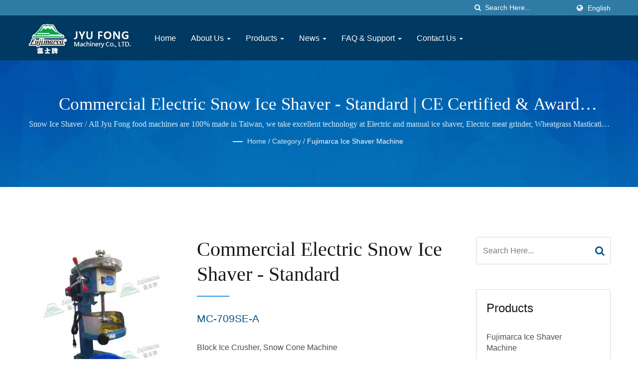

--- FILE ---
content_type: text/html; charset=UTF-8
request_url: https://www.fujimarca.com/en/product/Commercial-Electric-Snow-Ice-Shaver-Standard/MC-709SE-A.html
body_size: 12108
content:
<!DOCTYPE html><html prefix="og: http://ogp.me/ns#" lang="en" dir="ltr"><head><meta http-equiv="Content-Type" content="text/html; charset=utf-8" /><meta name="viewport" content="width=device-width, initial-scale=1.0"><meta http-equiv="X-UA-Compatible" content="IE=edge"><title>Commercial Electric Snow Ice Shaver - Standard - MC-709SE-A | CE Certified &amp; Award Winning Design Fruit Juice Processing Machinery Manufacturer | JYU FONG MACHINERY CO., LTD.</title><meta
name="description" content="Commercial Electric Snow Ice Shaver - Standard manufacturer - Fujimarca. Industrial stainless steel food machines with ergonomic design, CE certified motors, Japanese stainless steel blades and designed brass plates. Fujimarca is a Taiwan high-quality Commercial Electric Snow Ice Shaver - Standard,  Manual Ice Shaver, Electric Ice Shaver, Electric Meat Grinder, Ginger Crushing Machine, Stainless Steel Masticating Juicer, Shaved Ice Machine manufacturer since 1968. Our staffs have rich experience. 70% of them have more than 18 years of experience and perfect cooperation among members. Besides the regular products, we pursue the new elements of machine to fit the market needs. We are specialized in ice shaver, meat grinder, kumquat &amp; lemon crusher, vegetable dicer and stripper, bean grinder and rice grinder. All Jyu Fong food machines are 100% made in Taiwan, we take excellent technology at Electric and manual ice shaver, Electric meat grinder, Wheatgrass Masticating Juicer and so on. We do quality control at every step, so we bring you the best quality." /><meta name="keywords" content="Commercial Electric Snow Ice Shaver - Standard, Manual Ice Shaver, Electric Ice Shaver, Best Electric Meat Grinder, Ginger Crushing Machine, Stainless Steel Masticating Juicer, Fujimarca Shave Ice Machine, Taiwan Food Machinery Manufacturers, Commercial Food Equipment" /><meta name="copyright" content="JYU FONG MACHINERY CO., LTD." /><meta name="author" content="Ready-Market Online Corporation" /><meta name="rating" content="general" /><meta
name="robots" content="index, follow" /><link rel="dns-prefetch" href="https://cdn.ready-market.com.tw"><link rel="canonical" href="https://www.fujimarca.com/en/product/MC-709SE-A.html" /><link rel="alternate" hreflang="en" href="https://www.fujimarca.com/en/product/MC-709SE-A.html" /><link rel="alternate" hreflang="es" href="https://www.fujimarca.com/es/product/MC-709SE-A.html" /><link rel="alternate" hreflang="fr" href="https://www.fujimarca.com/fr/product/MC-709SE-A.html" /><link
rel="alternate" hreflang="de" href="https://www.fujimarca.com/de/product/MC-709SE-A.html" /><link rel="alternate" hreflang="ar" href="https://www.fujimarca.com/ar/product/MC-709SE-A.html" /><link rel="alternate" hreflang="th" href="https://www.fujimarca.com/th/product/MC-709SE-A.html" /><link rel="alternate" hreflang="ja" href="https://www.fujimarca.com/ja/product/MC-709SE-A.html" /><link rel="alternate" hreflang="vi" href="https://www.fujimarca.com/vi/product/MC-709SE-A.html" /><link rel="alternate" hreflang="pt" href="https://www.fujimarca.com/pt/product/MC-709SE-A.html" /><link
rel="alternate" hreflang="it" href="https://www.fujimarca.com/it/product/MC-709SE-A.html" /><link rel="alternate" hreflang="id" href="https://www.fujimarca.com/id/product/MC-709SE-A.html" /><link rel="alternate" hreflang="tr" href="https://www.fujimarca.com/tr/product/MC-709SE-A.html" /><link rel="alternate" hreflang="pl" href="https://www.fujimarca.com/pl/product/MC-709SE-A.html" /><link rel="alternate" hreflang="zh-TW" href="https://www.fujimarca.com/zh-TW/product/MC-709SE-A.html" /><style>.fa-twitter:before {
            content: "𝕏" !important;
            font-size: 1.1em !important;
        }
        @media (max-width: 991px) {
            .single-product-details .elevateZoom-image { min-height: 450px; }
            .About-us-section .About-us-img-section .About-us-img { min-height: 450px; }
        }</style><link
rel="preload" href="https://cdn.ready-market.com.tw/e4168826/Templates/pic/m/MC-709SE-A-01.jpg?v=c1802c1b" as="image" /><link rel="preload" href="https://cdn.ready-market.com.tw/e4168826/Templates/pic/enar-page-banner.jpg?v=491f0832" as="image" /><link rel="preload" href="https://cdn.ready-market.com.tw/e4168826/Templates/pic/logo.png?v=365832bd" as="image" /><link rel="icon" href="/favicon.ico" type="image/x-icon" /><link rel="shortcut icon" href="/favicon.ico" type="image/x-icon" /> <script>var fontawesome = document.createElement('link');
    fontawesome.rel='stylesheet';
    fontawesome.href='https://cdn.ready-market.com.tw/e4168826/readyscript/capps/pc2-p/min/?f=%2Freadyscript%2Fpc2-template%2FLITE-103-TW-JyuFongMachine%2Fcss%2Ffont-awesome%2Fcss%2Ffont-awesome.rmmin.css&v=094f1e0d';
    fontawesome.media='defer';
    fontawesome.addEventListener('load', function() { fontawesome.media=''; }, false);
    var fontawesome_add = document.getElementsByTagName('script')[0]; fontawesome_add.parentNode.insertBefore(fontawesome, fontawesome_add);</script> <!---[if lt IE 8]><div style='text-align:center'><a
href="//www.microsoft.com/windows/internet-explorer/default.aspx?ocid=ie6_countdown_bannercode"><img src="//www.theie6countdown.com/img/upgrade.jpg"border="0"alt=""/></a></div>
<![endif]-->
<!---[if lt IE 9]><link href='//cdn.ready-market.com.tw/fonts/css?family=Open+Sans:400' rel='stylesheet' type='text/css' /><link href='//cdn.ready-market.com.tw/fonts/css?family=Open+Sans:300' rel='stylesheet' type='text/css' /><link href='//cdn.ready-market.com.tw/fonts/css?family=Open+Sans:600' rel='stylesheet' type='text/css' /><link
href='//cdn.ready-market.com.tw/fonts/css?family=Open+Sans:700' rel='stylesheet' type='text/css' /><link href='//cdn.ready-market.com.tw/fonts/css?family=Open+Sans:800' rel='stylesheet' type='text/css' /><link rel="stylesheet" href="css/ie.css" /> <script src="js/html5shiv.js"></script> <![endif]-->
<!---[if gte IE 9]><link rel="stylesheet" href="css/ie.css" />
<![endif]--><LINK
REL="stylesheet" TYPE="text/css" href="/readyscript/capps/pc2-p/min/?f=%2Freadyscript%2Fcapps%2Fpc2-p%2Fjs%2Flite-yt%2Flite-yt-embed.css%2C%2Freadyscript%2Fpc2-template%2FLITE-103-TW-JyuFongMachine%2Fcss%2Fbootstrap.min.css%2C%2Freadyscript%2Fpc2-template%2FLITE-103-TW-JyuFongMachine%2Fcss%2Fbootstrap-select.min.css%2C%2Freadyscript%2Fpc2-template%2FLITE-103-TW-JyuFongMachine%2Fcss%2Fanimate.rmmin.css%2C%2Freadyscript%2Fpc2-template%2FLITE-103-TW-JyuFongMachine%2Fcss%2Fhover.rmmin.css%2C%2Freadyscript%2Fpc2-template%2FLITE-103-TW-JyuFongMachine%2Fcss%2Fjquery-ui.min.css%2C%2Freadyscript%2Fpc2-template%2FLITE-103-TW-JyuFongMachine%2Fcss%2Fstyle.rmmin.css%2C%2Freadyscript%2Fpc2-template%2FLITE-103-TW-JyuFongMachine%2Fcss%2Fresponsive.rmmin.css%2C%2Freadyscript%2Fpc2-template%2FLITE-103-TW-JyuFongMachine%2Fcss%2Frm-editor.rmmin.css%2C%2Freadyscript%2Fpc2-template%2FLITE-103-TW-JyuFongMachine%2Fcss%2Fbootstrap-tabs.rmmin.css%2C%2Freadyscript%2Fpc2-template%2FLITE-103-TW-JyuFongMachine%2Fcss%2Ftab.main-area.rmmin.css%2C%2Freadyscript%2Fpc2-template%2FLITE-103-TW-JyuFongMachine%2Filightbox%2Fsrc%2Fcss%2Filightbox.rmmin.css%2C%2Freadyscript%2Fpc2-template%2FLITE-103-TW-JyuFongMachine%2Fcss%2Fowl.carousel.min.css%2C%2Freadyscript%2Fpc2-template%2FLITE-103-TW-JyuFongMachine%2Fcss%2Fowl.theme.default.min.css&v=21535340" /><style type="text/css">.navbar-fixed-top{z-index:3}.owl-carousel{z-index:0}</style><style>@media (max-width: 991px) {
          .single-product-details .elevateZoom-image { min-height: unset; }
          .About-us-section .About-us-img-section .About-us-img { min-height: unset; }
        }</style> <script type="application/ld+json">{"@context":"http://schema.org","@type":"BreadcrumbList","itemListElement":[{"@type":"ListItem","position":1,"item":{"@type":"WebPage","@id":"/en/index/index.html","name":"Home"}},{"@type":"ListItem","position":2,"item":{"@type":"WebPage","@id":"/en/category/index.html","name":"Category"}},[],{"@type":"ListItem","position":3,"item":{"@type":"WebPage","@id":"/en/category/fujimarca-ice-shaver-machine.html","name":"Fujimarca Ice Shaver Machine"}},{"@type":"ListItem","position":4,"item":{"@type":"WebPage","@id":"/en/product/MC-709SE-A.html","name":"Commercial Electric Snow Ice Shaver - Standard"}}]}</script> <script type="application/ld+json">[{"@context":"http://schema.org","@type":"VideoObject","name":"Shave plain ice block through Fujimarca Electric ice shaver which is smooth and fast.","description":"Shave plain ice block through Fujimarca Electric ice shaver which is smooth and fast.","thumbnailUrl":"https://i.ytimg.com/vi/9mtlfLECa7I/hqdefault.jpg","contentUrl":"https://youtube.com/watch?v=9mtlfLECa7I","embedUrl":"https://youtube.com/watch?v=9mtlfLECa7I","uploadDate":"2024-09-23T18:55:51+08:00"}]</script> <meta property="og:site_name" content="JYU FONG MACHINERY CO., LTD." /><meta property="og:title" content="Commercial Electric Snow Ice Shaver - Standard - MC-709SE-A | CE Certified & Award Winning Design Fruit Juice Processing Machinery Manufacturer | JYU FONG MACHINERY CO., LTD." /><meta
property="og:description" content="Commercial Electric Snow Ice Shaver - Standard manufacturer - Fujimarca. Industrial stainless steel food machines with ergonomic design, CE certified motors, Japanese stainless steel blades and designed brass plates. Fujimarca is a Taiwan high-quality Commercial Electric Snow Ice Shaver - Standard,  Manual Ice Shaver, Electric Ice Shaver, Electric Meat Grinder, Ginger Crushing Machine, Stainless Steel Masticating Juicer, Shaved Ice Machine manufacturer since 1968. Our staffs have rich experience. 70% of them have more than 18 years of experience and perfect cooperation among members. Besides the regular products, we pursue the new elements of machine to fit the market needs. We are specialized in ice shaver, meat grinder, kumquat & lemon crusher, vegetable dicer and stripper, bean grinder and rice grinder. All Jyu Fong food machines are 100% made in Taiwan, we take excellent technology at Electric and manual ice shaver, Electric meat grinder, Wheatgrass Masticating Juicer and so on. We do quality control at every step, so we bring you the best quality." /><meta property="og:url" content="https://www.fujimarca.com/en/product/Commercial-Electric-Snow-Ice-Shaver-Standard/MC-709SE-A.html" /><meta property="og:image" content="https://cdn.ready-market.com.tw/e4168826/Templates/pic/MC-709SE-A-01.jpg?v=bebd1454" /><meta property="og:type" content="website" /><meta property="og:image:width" content="870" /><meta
property="og:image:height" content="930" /> <script async src="https://www.googletagmanager.com/gtag/js?id=G-EXHWQR0X3N"></script> <script>window.dataLayer = window.dataLayer || [];
    function gtag(){dataLayer.push(arguments);}
    gtag('js', new Date());
    gtag('config', 'G-EXHWQR0X3N');
    const urlParams = new URLSearchParams(window.location.search);
    const statusParam = urlParams.get('status');
    if (statusParam === 'inquiry-has-been-sent') {
        gtag('event', 'inquiry_has_been_sent');
    }
    const qParam = urlParams.get('q');
    if (qParam) {
        gtag('event', 'in_site_query', {'page_title': qParam});
    }</script> <script type="text/javascript" src="/readyscript/capps/pc2-p/min/?f=%2Freadyscript%2Fcapps%2Fpc2-p%2Fjs%2Flite-yt%2Flite-yt-embed.js&v=379861b0"></script> <script></script> </head><body><div class="main-page-wrapper" sid="main-area">
<header sid="lite-menu" dir="ltr"><div class="top_col"><div class="container"><ul class="language_box"><li><i class="fa fa-globe" aria-hidden="true"></i></li><li class="language">
<a href="/en/product/MC-709SE-A.html" class="slct">English</a><ul
class="drop"><li><a href="/en/product/MC-709SE-A.html" hreflang="en">English</a></li><li><a href="/es/product/MC-709SE-A.html" hreflang="es">Español</a></li><li><a href="/fr/product/MC-709SE-A.html" hreflang="fr">Français</a></li><li><a href="/de/product/MC-709SE-A.html" hreflang="de">Deutsch</a></li><li><a href="/ar/product/MC-709SE-A.html" hreflang="ar">العربية</a></li><li><a href="/th/product/MC-709SE-A.html" hreflang="th">ไทย</a></li><li><a
href="/ja/product/MC-709SE-A.html" hreflang="ja">日本語</a></li><li><a href="/vi/product/MC-709SE-A.html" hreflang="vi">Việt</a></li><li><a href="/pt/product/MC-709SE-A.html" hreflang="pt">Português</a></li><li><a href="/it/product/MC-709SE-A.html" hreflang="it">Italiano</a></li><li><a href="/id/product/MC-709SE-A.html" hreflang="id">Indonesia</a></li><li><a href="/tr/product/MC-709SE-A.html" hreflang="tr">Türkçe</a></li><li><a href="/pl/product/MC-709SE-A.html" hreflang="pl">Polska</a></li><li><a
href="/zh-TW/product/MC-709SE-A.html" hreflang="zh-TW">中文 (繁體)</a></li></ul></li></ul><form id="form-search" method="get" action="/en/search/index.html" class="search-here top_search">
<input name="q" type="text" onFocus="if(this.value =='Search Here...' ) this.value=''" onBlur="if(this.value=='') this.value='Search Here...'" value="Search Here..." aria-label="Search">
<button aria-label="search"><i class="fa fa-search" aria-hidden="true"></i></button>
<input type="hidden" name="type" value="all" /></form></div></div><div
class="navbar navbar-inverse"><div class="container"><div class="navbar-header">
<button type="button" class="navbar-toggle" data-toggle="collapse" data-target="#example-navbar-collapse" aria-label="Navbar Toggle">
<span class="sr-only"></span>
<span class="icon-bar"></span>
<span class="icon-bar"></span>
<span class="icon-bar"></span>
</button>
<a href="/en/index.html" class="navbar-brand"><img
src="https://cdn.ready-market.com.tw/e4168826/Templates/pic/logo.png?v=365832bd"  alt="JYU FONG MACHINERY CO., LTD. - Jyu Fong Machinery is a professional manufacturer of commercial food machinery, with excellent technology and experienced service for our valued customers."  width="235"  height="60"  />
</a><div
class="rmLogoDesc" id="rmPageDesc"><h1>
Commercial Electric Snow Ice Shaver - Standard - MC-709SE-A | CE Certified & Award Winning Design Fruit Juice Processing Machinery Manufacturer | JYU FONG MACHINERY CO., LTD.</h1><p>
Commercial Electric Snow Ice Shaver - Standard manufacturer - Fujimarca. Industrial stainless steel food machines with ergonomic design, CE certified motors, Japanese stainless steel blades and designed brass plates. Fujimarca is a Taiwan high-quality Commercial Electric Snow Ice Shaver - Standard,  Manual Ice Shaver, Electric Ice Shaver, Electric Meat Grinder, Ginger Crushing Machine, Stainless Steel Masticating Juicer, Shaved Ice Machine manufacturer since 1968. Our staffs have rich experience. 70% of them have more than 18 years of experience and perfect cooperation among members. Besides the regular products, we pursue the new elements of machine to fit the market needs. We are specialized in ice shaver, meat grinder, kumquat & lemon crusher, vegetable dicer and stripper, bean grinder and rice grinder. All Jyu Fong food machines are 100% made in Taiwan, we take excellent technology at Electric and manual ice shaver, Electric meat grinder, Wheatgrass Masticating Juicer and so on. We do quality control at every step, so we bring you the best quality.</p></div></div><div
class="navbar-collapse collapse" id="example-navbar-collapse"><form id="form-search" method="get" action="/en/search/index.html" class="search-here navbar-search">
<input name="q" type="text" onFocus="if(this.value =='Search Here...' ) this.value=''" onBlur="if(this.value=='') this.value='Search Here...'" value="Search Here..." aria-label="Search">
<button aria-label="search"><i class="fa fa-search" aria-hidden="true"></i></button>
<input type="hidden" name="type" value="all" /></form><ul class="nav navbar-nav"><li class="">
<a
href="/en/page/home.html"   data-title="Home">Home
</a></li><li class="dropdown">
<a href="/en/page/about-us.html"   data-title="About Us">About Us <b class="caret"></b>
</a><ul class="dropdown-menu"><li><a href="/en/page/company-profile.html" data-title="About Jyu Fong"  data-title="About Jyu Fong">About Jyu Fong</a></li><li><a href="/en/page/service-process.html" data-title="Service Process"  data-title="Service Process">Service Process</a></li><li><a
href="/en/page/Privacy_Policy_Statement.html" data-title="Privacy Policy"  data-title="Privacy Policy">Privacy Policy</a></li></ul></li><li class="dropdown">
<a href="/en/category/index.html" data-title="Products">Products <b class="caret"></b>
</a><ul class="dropdown-menu dropdown-menu-custom"><li class=""><a href="/en/category/fujimarca-ice-shaver-machine.html"  data-title="Fujimarca Ice Shaver Machine">Fujimarca Ice Shaver Machine</a></li><li class=""><a href="/en/category/meat-grinder_sausage-filler.html"  data-title="Meat Grinder and Sausage Stuffer">Meat Grinder and Sausage Stuffer</a></li><li
class=""><a href="/en/category/commercial-vegetable-cutting-equipment.html"  data-title="Commercial Vegetable Cutting Equipment">Commercial Vegetable Cutting Equipment</a></li><li class=""><a href="/en/category/masticating-juicer_blender.html"  data-title="Masticating Juicer & Industrial Blender">Masticating Juicer & Industrial Blender</a></li><li class=""><a href="/en/category/tea-shop-single-machine.html"  data-title="Tea Shop Single Machine">Tea Shop Single Machine</a></li><li class=""><a
href="/en/category/soybean_rice-grinding-machine.html"  data-title="Soybean Machine and Rice Grinding Machine">Soybean Machine and Rice Grinding Machine</a></li><li class=""><a href="/en/category/food-mixer.html"  data-title="Food Mixer">Food Mixer</a></li><li class=""><a href="/en/category/dough_noodle-machine.html"  data-title="Tabletop Dough & Noodle Machine">Tabletop Dough & Noodle Machine</a></li><li class=""><a href="/en/category/squid-flatten-machine.html"  data-title="Squid Flatten Machine">Squid Flatten Machine</a></li></ul></li><li class="dropdown">
<a
href="/en/news/index.html" data-title="News">News <b class="caret"></b>
</a><ul class="dropdown-menu dropdown-menu-custom"><li class=""><a href="/en/news/Fujimarca_news-202302.html"  data-title="Jyu Fong at Taipei International Food Show 2023">Jyu Fong at Taipei International Food Show 2023</a></li><li class=""><a href="/en/news/Fujimarca_news-202101.html"  data-title="2021 Chinese New Year Holiday Announcement">2021 Chinese New Year Holiday Announcement</a></li><li class=""><a
href="/en/news/Fujimarca_news-201903.html"  data-title="Attend International Show in Thailand">Attend International Show in Thailand</a></li><li class=""><a href="/en/news/Fujimarca_news-201902.html"  data-title="Attend International Show in Philippines">Attend International Show in Philippines</a></li></ul></li><li class="dropdown">
<a href="/en/faq/index.html" data-title="FAQ & Support">FAQ & Support <b class="caret"></b>
</a><ul class="dropdown-menu dropdown-menu-custom"><li class=""><a href="/en/faq/Fujimarca_faq-01.html"  data-title="General Questions">General Questions</a></li><li
class=""><a href="/en/faq/Fujimarca_faq-02.html"  data-title="Ice Shaver FAQ">Ice Shaver FAQ</a></li><li class=""><a href="/en/faq/Fujimarca_faq-03.html"  data-title="Soybean Grinding & Separating Machine FAQ">Soybean Grinding & Separating Machine FAQ</a></li></ul></li><li class="dropdown">
<a href="/en/page/contact-info.html"   data-title="Contact Us">Contact Us <b class="caret"></b>
</a><ul class="dropdown-menu"><li><a
href="/en/page/company-Location.html" data-title="Company Location"  data-title="Company Location">Company Location</a></li></ul></li></ul></div></div></div></header><div class="clearfix"></div><div class="Enar-page-banner" sid="breadcrumb"><div class="Enar-page-banner-opact"><div class="container"><div><div
class="rmBCDesc rmsb-hp" id="rmproductDesc"><h1>
Commercial Electric Snow Ice Shaver - Standard | CE Certified & Award Winning Design Fruit Juice Processing Machinery Manufacturer | JYU FONG MACHINERY CO., LTD.</h1><h2>
Snow Ice Shaver / All Jyu Fong food machines are 100% made in Taiwan, we take excellent technology at Electric and manual ice shaver, Electric meat grinder, Wheatgrass Masticating Juicer and so on. We do quality control at every step, so we bring you the best quality.</h2></div><ul><li><span
class="decoration"></span></li><li><a href="/en/index.html">Home</a></li><li>/</li><li><a href="/en/category/index.html" title="Category">Category</a></li><li>/</li><li><a href="/en/category/fujimarca-ice-shaver-machine.html" title="Fujimarca Ice Shaver Machine">Fujimarca Ice Shaver Machine</a></li></ul></div></div></div></div>
<section class="section-container"><div class="container"><div class="row"><div class="col-lg-9 col-md-8 col-sm-7 col-xs-12 content"><div class="single-product-details"><div
class="image float-left"><div class="elevateZoom-image">
<img id="elevateZoom" src="https://cdn.ready-market.com.tw/e4168826/Templates/pic/m/MC-709SE-A-01.jpg?v=c1802c1b" data-zoom-image="https://cdn.ready-market.com.tw/e4168826/Templates/pic/MC-709SE-A-01.jpg?v=bebd1454" alt="Commercial Electric Snow Ice Shaver - Standard - Snow Ice Shaver">
<a
href="https://cdn.ready-market.com.tw/e4168826/Templates/pic/MC-709SE-A-01.jpg?v=bebd1454" class="elevateZoom-enlarge" title="Commercial Electric Snow Ice Shaver - Standard - Snow Ice Shaver"><i class="fa fa-search-plus"></i></a></div><ul id="elevateZoom-product"><li><a href="#" data-image="https://cdn.ready-market.com.tw/e4168826/Templates/pic/m/MC-709SE-A-01.jpg?v=c1802c1b" data-zoom-image="https://cdn.ready-market.com.tw/e4168826/Templates/pic/MC-709SE-A-01.jpg?v=bebd1454" title="Commercial Electric Snow Ice Shaver - Standard - Snow Ice Shaver"><img
src="https://cdn.ready-market.com.tw/e4168826/Templates/pic/m/MC-709SE-A-01.jpg?v=c1802c1b" alt="Commercial Electric Snow Ice Shaver - Standard - Snow Ice Shaver" title="Commercial Electric Snow Ice Shaver - Standard - Snow Ice Shaver"></a></li><li><a href="#" data-image="https://cdn.ready-market.com.tw/e4168826/Templates/pic/m/MC-709SE-A_milk-snow-ice-demo.jpg?v=2d07e823" data-zoom-image="https://cdn.ready-market.com.tw/e4168826/Templates/pic/MC-709SE-A_milk-snow-ice-demo.jpg?v=23f0f20b" title="Make milk snow ice dessert by Fujimarca Snow Ice machine"><img
src="https://cdn.ready-market.com.tw/e4168826/Templates/pic/m/MC-709SE-A_milk-snow-ice-demo.jpg?v=2d07e823" alt="Make milk snow ice dessert by Fujimarca Snow Ice machine"></a></li><li><a href="#" data-image="https://cdn.ready-market.com.tw/e4168826/Templates/pic/m/MC-709SE-A_strawberry-snow-ice-demo.jpg?v=bc7569e1" data-zoom-image="https://cdn.ready-market.com.tw/e4168826/Templates/pic/MC-709SE-A_strawberry-snow-ice-demo.jpg?v=51e8e4e1" title="Strawberry snow ice in perfect fine layers."><img
src="https://cdn.ready-market.com.tw/e4168826/Templates/pic/m/MC-709SE-A_strawberry-snow-ice-demo.jpg?v=bc7569e1" alt="Strawberry snow ice in perfect fine layers."></a></li></ul></div><div class="info float-left"><h2 title="Commercial Electric Snow Ice Shaver - Standard">Commercial Electric Snow Ice Shaver - Standard</h2><h3 class="dis_con"></h3><div
class="clear-fix"><h4 title="MC-709SE-A">MC-709SE-A</h4></div><p>Block Ice Crusher, Snow Cone Machine</p><p>Shaved ice is very popular in tropical areas and has various types of flavors and ingredients. Fujimarca Commercial Electric snow ice shavers are suitable for round or square block ice of 20 x (H) 17 cm. You can make Hawaiian ice, Taiwanese snow ice through this model. Our blades are made of Japanese special stainless steel, durable and extremely sharp. A blade can shave 800-1000 pieces of ice blocks, which is an economical choice.</p></div><div
class="clearfix"></div><div class="icon"><div class="color-show float-right">
<a href="#INQ" track="track_prdinq_butclick/product::MC-709SE-A" class="tran3s" title="Inquire Now"><i class="fa fa-pencil" aria-hidden="true"></i>Inquire Now</a></div></div><div class="clear-fix"></div><div class="single-product-detail"><p
class="desc_intro">The powerful motor is CE certified. Make you finish a bowl of ice within a minute. (On average, it depends on the size and container you have.) This type is for commercial use, steady and firm. You can take the brass plate down easily for cleaning.<br />
<br
/>
Jyu Fong Machinery is a professional manufacturer of Food Processing Machinery. Our brand name is "FUJIMARCA" that has been lasted for over 50 years.  We have fruitful experience in export, and we are looking for agents worldwide. If you are interested in our project, please contact us.</p><div class="desc_html_01">
<img src="/Templates/pic/IMG-Comparison709SE.jpg" alt="Comparesion of MC-709SE Snow Ice Shaver Series A, B and C type" /></div><h5 >Features</h5><p
class="desc_feature">1. Motor with CE certified, which is safe and low noise.<br />
2. Selected Japanese stainless steel make into durable blades and they are manufactured in Taiwan.<br />
3. Designed brass plate won Taiwan patent. It can be taken down easily for daily maintenance. <br />
4. The design of the blade set makes you adjust the ice flakes more intuitive, prompt and efficient.<br />
5. Food-grade stainless steel nails to catch the ice block.</p><h5 >Specification</h5><ul><li><i
class="fa fa-circle" aria-hidden="true"></i>Color: Blue</li><li><i class="fa fa-circle" aria-hidden="true"></i>Power: 1/4HP</li><li><i class="fa fa-circle" aria-hidden="true"></i>Dimension / Spes: 46 x 33 x 72 cm / 35 kg</li><li><i class="fa fa-circle" aria-hidden="true"></i>Packing Dimension / Spes: 47 x 35 x 80 cm / 37 kg</li><li><i class="fa fa-circle" aria-hidden="true"></i>Standard Pack: Backup Stainless Steel Blade x 1 pic, Plastic Tray x 1 pic, Hexagonal Wrench x 1 pic</li></ul><div
class="desc_html_table"><h5 >Comparison Table</h5><table border="0" cellspacing="0" cellpadding="0" width="100%"><tr><th rowspan="2" width="14%">Model</th><th rowspan="2" width="22%">Product Name</th><th rowspan="2" width="15%">Coating</th><th colspan="3">Roughness Of Ice Flakes</th><th colspan="2">Additional Parts</th><th rowspan="2" width="9%">Catching Place</th></tr><tr><th width="8%">Fine</th><th width="8%">Medium</th><th width="8%">Crunchy</th><th width="8%">Stainless Door</th><th
width="8%">Gear Cover</th></tr><tr><th>MC-709SE-A</th><td>Commercial Electric Snow Ice Shaver - Standard</td><td align="center">General (Blue)</td><td align="center">V</td><td align="center">V</td><td align="center">V</td><td align="center"></td><td align="center"></td><td rowspan="3" align="center">20 cm</td></tr><tr><th>MC-709SE-B</th><td>Commercial Electric Snow Ice Shaver - Premium Paint</td><td align="center">Premium (Silver)</td><td align="center">V</td><td align="center">V</td><td
align="center">V</td><td align="center"></td><td align="center"></td></tr><tr><th>MC-709SE-C</th><td>Commercial Electric Snow Ice Shaver - Dustproof</td><td align="center">Premium (Silver)</td><td align="center">V</td><td align="center">V</td><td align="center">V</td><td align="center">V</td><td align="center">V</td></tr><tr><th>MC-709SE-H</th><td>Commercial Electric Fine Ice Shaver - Dustproof & High Type</td><td align="center">Premium (Silver)</td><td align="center">V</td><td align="center">V</td><td
align="center">V</td><td align="center">V</td><td align="center">V</td><td align="center">30 cm</td></tr><tr><th>MC-716SH</th><td>Stainless Steel Electric Block Ice Shaver</td><td align="center">Stainless Steel</td><td align="center">V</td><td align="center">V</td><td align="center">V</td><td align="center">V</td><td align="center">V</td><td align="center">35 cm</td></tr><tr><th>MC-728S</th><td>Commercial Fine Ice Shaver</td><td align="center">Plastic</td><td align="center">V</td><td align="center">V</td><td
align="center">V</td><td align="center"></td><td align="center"></td><td align="center">20 cm</td></tr><tr><th>MC-711S</th><td>Manual Ice Shaver</td><td align="center">Regular (Green)</td><td align="center"></td><td align="center">V</td><td align="center">V</td><td align="center"></td><td align="center"></td><td rowspan="4" align="center">20 cm</td></tr><tr><th>MC-709S</th><td>Block Ice Shaver (Crunchy Ice)</td><td align="center">Regular (Green)</td><td align="center"></td><td align="center">V</td><td
align="center">V</td><td align="center"></td><td align="center"></td></tr><tr><th>MC-709S-H</th><td>Manual/Electric Dual Ice Shaver</td><td align="center">Regular (Green)</td><td align="center"></td><td align="center">V</td><td align="center">V</td><td align="center"></td><td align="center"></td></tr><tr><th>MC-710S</th><td>Electric Ice Shaver & Slush Machine 2 in 1</td><td align="center">Regular (Green)</td><td align="center">V</td><td align="center">V</td><td align="center"></td><td align="center"></td><td
align="center"></td></tr><tr><th>MC-717S</th><td>Cube Ice Shaver</td><td align="center">Plastic</td><td align="center"></td><td align="center">V</td><td align="center">V</td><td align="center"></td><td align="center"></td><td></td></tr></table></div><div class="clearfix"></div><dl id="main-area_tab"><dt>Video</dt><dd><div class="desc_html_youtube_inner"><p class="rm_vedio_desc">Shave plain ice block through Fujimarca Electric ice shaver which is smooth and fast.</p><lite-youtube
videoid="9mtlfLECa7I" lite-youtube-width="480" lite-youtube-height="360" playlabel="Shave plain ice block through Fujimarca Electric ice shaver which is smooth and fast." params="controls=1" track="track_youtube_9mtlfLECa7I">
<a href="https://youtube.com/watch?v=9mtlfLECa7I" title="Shave plain ice block through Fujimarca Electric ice shaver which is smooth and fast." aria-label="Shave plain ice block through Fujimarca Electric ice shaver which is smooth and fast." rel="noopener"></a>
</lite-youtube><br /><br /></div></dd><dt>Related Products</dt><dd><div id="item-show" class="display-in-grid"><div class="item-width col-md-4 col-sm-6 col-xs-6 shop-item-width"><div class="item-Wrapper single-item-Wrapper"><div
class="item-img shop-img-item">
<a href="/en/product/MC-709S.html" ><img src="https://cdn.ready-market.com.tw/e4168826/Templates/pic/m/MC-709S.jpg?v=7a835a8e" alt="Block Ice Shaver (Crunchy Ice) - Design for Clear Ice Blocks"></a></div><div class="item-text single-Text-item"><h5><a href="/en/product/MC-709S.html" >Block Ice Shaver (Crunchy Ice)</a></h5><div class="clear-fix"><h6>MC-709S</h6>
<span></span></div><p>Fujimarca Block Ice Shaver (Crunchy Ice) is a very economical model for clear ice blocks because...</p>
<a
href="/en/product/MC-709S.html" class="hvr-bounce-to-right"  title="Details"><i class="fa fa-info" aria-hidden="true"></i><span>Details</span></a></div></div></div><div class="item-width col-md-4 col-sm-6 col-xs-6 shop-item-width"><div class="item-Wrapper single-item-Wrapper"><div class="item-img shop-img-item">
<a href="/en/product/MC-709SE-B.html" ><img src="https://cdn.ready-market.com.tw/e4168826/Templates/pic/m/MC-709SE-B-01.jpg?v=33c9d5f9" alt="Commercial Electric Snow Ice Shaver - Premium Paint - Fujimarca Ice Crusher has premium paint"></a></div><div
class="item-text single-Text-item"><h5><a href="/en/product/MC-709SE-B.html" >Commercial Electric Snow Ice Shaver - Premium Paint</a></h5><div class="clear-fix"><h6>MC-709SE-B</h6>
<span></span></div><p>Commercial Electric Snow Ice Shavers with premium paint is suitable for both round and square...</p>
<a href="/en/product/MC-709SE-B.html" class="hvr-bounce-to-right"  title="Details"><i class="fa fa-info" aria-hidden="true"></i><span>Details</span></a></div></div></div><div
class="item-width col-md-4 col-sm-6 col-xs-6 shop-item-width"><div class="item-Wrapper single-item-Wrapper"><div class="item-img shop-img-item">
<a href="/en/product/MC-709SE-C.html" ><img src="https://cdn.ready-market.com.tw/e4168826/Templates/pic/m/MC-709SE-C-01.jpg?v=181e517a" alt="Commercial Electric Snow Ice Shaver - Dustproof - The extra door prevents splashing."></a></div><div class="item-text single-Text-item"><h5><a href="/en/product/MC-709SE-C.html" >Commercial Electric Snow Ice Shaver - Dustproof</a></h5><div
class="clear-fix"><h6>MC-709SE-C</h6>
<span></span></div><p>The electric snow ice shaver is made of high quality brass plate, which can assemble quickly....</p>
<a href="/en/product/MC-709SE-C.html" class="hvr-bounce-to-right"  title="Details"><i class="fa fa-info" aria-hidden="true"></i><span>Details</span></a></div></div></div></div></dd></dl><div class="clearfix"></div></div></div><br class="rm-clear" />
<a name="INQ" class="a_INQ"></a>
<iframe
id="inqframe" height="1742" allowTransparency="true" frameborder="0" scrolling="no" style="width:100%;border:none" src="/readyscript/fb/embed.php?id=2&cid=https%3A%2F%2Fwww.fujimarca.com%2Fen%2Fproduct%2FCommercial-Electric-Snow-Ice-Shaver-Standard%2FMC-709SE-A.html&lng=en" title="Send Products Inquiry to Us"><a href="/readyscript/fb/view.php?id=2&cid=https%3A%2F%2Fwww.fujimarca.com%2Fen%2Fproduct%2FCommercial-Electric-Snow-Ice-Shaver-Standard%2FMC-709SE-A.html&lng=en" title="Send Products Inquiry to Us">Send Products Inquiry to Us</a></iframe></div><div class="col-lg-3 col-md-4 col-sm-5 col-xs-12">
<section id="side-1" sid="side-1"><div class="news-Sidebar-item-wrapper"><form id="form-search" method="get" action="/en/search/index.html" class="clear-fix">
<input
name="q" type="text" onFocus="if(this.value =='Search Here...' ) this.value=''" onBlur="if(this.value=='') this.value='Search Here...'" value="Search Here..." aria-label="Search">
<button class="tran3s" aria-label="Search"><i class="fa fa-search" aria-hidden="true"></i></button>
<input type="hidden" name="type" value="all" /></form></div></section>
<section id="side-2" sid="side-2"><div class="news-Sidebar-item-wrapper blog-Vtwo-sidebar"><div class="Categories"><H3 >Products</H3><ul id="side_category_list"><li class="level1 "><a href="/en/category/fujimarca-ice-shaver-machine.html" >Fujimarca Ice Shaver Machine</a></li><li class="level1 "><a
href="/en/category/meat-grinder_sausage-filler.html" >Meat Grinder and Sausage Stuffer</a></li><li class="level1 "><a href="/en/category/commercial-vegetable-cutting-equipment.html" >Commercial Vegetable Cutting Equipment</a></li><li class="level1 "><a href="/en/category/masticating-juicer_blender.html" >Masticating Juicer & Industrial Blender</a></li><li class="level1 "><a href="/en/category/tea-shop-single-machine.html" >Tea Shop Single Machine</a></li><li class="level1 "><a
href="/en/category/soybean_rice-grinding-machine.html" >Soybean Machine and Rice Grinding Machine</a></li><li class="level1 "><a href="/en/category/food-mixer.html" >Food Mixer</a></li><li class="level1 "><a href="/en/category/dough_noodle-machine.html" >Tabletop Dough & Noodle Machine</a></li><li class="level1 "><a href="/en/category/squid-flatten-machine.html" >Squid Flatten Machine</a></li></ul></div></div>
</section><div id="side-3" sid="side-3" class="Download-PDF-item"><p
class="Download-PDF-item-title" >E-Catalog Download</p><p>E-Catalog!!</p><div>
<a  href="/Templates/att/DM.pdf?lng=en">
<img src="https://cdn.ready-market.com.tw/e4168826/Templates/pic/m/pdf.jpg?v=d50c919f" alt="E-Catalog Download" width="25" height="25">
Download    	    </a></div></div><div id="side-4" sid="side-4" class="sidebar-popular-product" dir="ltr"><h3 >Best-Selling</h3><div id="side-populer-products" class="owl-carousel owl-theme"><div class="single-popular-product clearfix">
<a
href="/en/product/MC-711S.html" title="MANUAL ICE SHAVER"><img src="https://cdn.ready-market.com.tw/e4168826/Templates/pic/whole_site_promotion-01.jpg?v=97bcfa3e" alt="MANUAL ICE SHAVER" class="float-left" width="270" height="270"></a><div class="banner">
<span><i class="fa fa-heart" aria-hidden="true"></i></span></div>
<a  href="/en/product/MC-711S.html" class="product float-left hvr-bounce-to-right tran3s"><p>MANUAL ICE SHAVER</p></a></div><div class="single-popular-product clearfix">
<a
href="/en/product/MC-801.html" title="MEAT GRINDER AND SAUSAGE STUFFER"><img src="https://cdn.ready-market.com.tw/e4168826/Templates/pic/whole_site_promotion-02.jpg?v=dc4f540c" alt="MEAT GRINDER AND SAUSAGE STUFFER" class="float-left" width="270" height="270"></a><div class="banner">
<span><i class="fa fa-heart" aria-hidden="true"></i></span></div>
<a  href="/en/product/MC-801.html" class="product float-left hvr-bounce-to-right tran3s"><p>MEAT GRINDER AND SAUSAGE STUFFER</p></a></div></div></div><div id="side-5" sid="side-5"></div><div
id="side-7" sid="side-7" class="call-us-item"><p>What to know more?</p><p>Please contact us.</p><p class="contact-us-tel-side"></p>
<a  href="/en/page/contact-info.html">
More Details    	  </a></div><div id="side-8" sid="side-8" class="side_Keyword"><h3><i class="fa fa-tags" aria-hidden="true"></i>Tags</h3><ul><li><a href="/en/search/index.html?q=Shaved+Ice+Machine&type=all" track="track_oesu_click/tag-Shaved Ice Machine">Shaved Ice Machine</a></li></ul></div></div></div></div>
</section><div id="box-6" sid="box-6"><div class="container"><div
style="clear: both;display:block;_height:1%;"></div><div
class="rm-oesu"><h2>Commercial Electric Snow Ice Shaver - Standard - CE Certified & Award Winning Design Fruit Juice Processing Machinery Manufacturer | JYU FONG MACHINERY CO., LTD.</h2><p>Located in Taiwan since 1968, JYU FONG MACHINERY CO., LTD. has been a stainless steel food machines manufacturer. Our main food machines, including Commercial Electric Snow Ice Shaver - Standard, Electric Ice Shavers, Meat Grinders, Fruit Juicer Machines, Ginger Crushing Machines and Vegetable Cutting Machines, which have won the IPO design patent and CE certified.</p><p>Our staffs have rich experience. 70% of them have more than 18 years of experience and perfect cooperation among members. Besides the regular products, we pursue the new elements of machine to fit the market needs. We are specialized in ice shaver, meat grinder, kumquat & lemon crusher, vegetable dicer and stripper, bean grinder and rice grinder. All Jyu Fong food machines are 100% made in Taiwan, we take excellent technology at Electric and manual ice shaver, Electric meat grinder, Wheatgrass Masticating Juicer and so on. We do quality control at every step, so we bring you the best quality.</p><p>Fujimarca has been offering customers high-quality industrial food machines, both with advanced technology and 50 years of experience, Fujimarca ensures each customer's demands are met.</p><div
id="rm-oesulink">View our heavy duty food grinders and crushers <a href="/en/search/index.html?q=Ice%20Shaver&type=all">Ice Shaver</a>, <a href="/en/search/index.html?q=Meat%20Grinder&type=all">Meat Grinder</a>, <a href="/en/search/index.html?q=Ginger%20Crushing%20Machine&type=all">Ginger Crushing Machine</a>, <a href="/en/search/index.html?q=Masticating%20Juicer&type=all">Masticating Juicer</a>, <a href="/en/search/index.html?q=Blender&type=all">Blender</a>, <a
href="/en/search/index.html?q=Rice%20and%20Soybean%20Grinding%20Machine&type=all">Rice and Soybean Grinding Machine</a>, <a href="/en/search/index.html?q=Separating%20Machine&type=all">Separating Machine</a>, <a href="/en/search/index.html?q=Food%20Mixer&type=all">Food Mixer</a>, <a href="/en/search/index.html?q=Dough%20Sheeter&type=all">Dough Sheeter</a>, <a href="/en/search/index.html?q=Noodle%20Maker&type=all">Noodle Maker</a>, <a href="/en/search/index.html?q=Flatten%20Machine&type=all">Flatten Machine</a>, <a
href="/en/search/index.html?q=Vegetable%20Cutting%20Machine&type=all">Vegetable Cutting Machine</a> and feel free to <a href="/en/page/contact-info.html" onClick="javascript: pageTracker._trackPageview('/track_oesu_click/contactus');">Contact Us</a>.</div><div style="clear: both;display:block;_height:1%;"></div></div></div></div>
<footer id="foot" sid="foot" class="them-footer-section"><div class="footer-button-section"><div class="container"><div class="row"><div class="col-sm-9 col-xs-8"><h3>Welcome To Contact Jyu Fong.</h3></div><div class="col-sm-3 col-xs-4">
<a
href="/en/page/contact-info.html">Contact Now!!</a></div></div></div></div><div class="footer-section"><div class="container"><div class="row"><div class="col-md-3 col-xs-6 footer-item"><div class="footer-item-one">
<a href="/en/index.html" class="footre-logo"><img
src="https://cdn.ready-market.com.tw/e4168826/Templates/pic/logo_footer.png?v=7b66aa15" alt="logo_footer" width="235" height="60"></a><p >All Jyu Fong food machines are 100% made in Taiwan, we take excellent technology at Electric and manual ice shaver, Electric meat grinder, Wheatgrass Masticating Juicer and so on. We do quality control at every step, so we bring you the best quality.</p><ul><li><a
href="https://www.facebook.com/share.php?v=4&src=bm&u=https%3A%2F%2Fwww.fujimarca.com%2Fen%2Fproduct%2FCommercial-Electric-Snow-Ice-Shaver-Standard%2FMC-709SE-A.html&t=%23%23OBJ%3A%3Aname%23%23+-+%23%23OBJ%3A%3Aname_model%23%23+%7C+CE+Certified+%26+Award+Winning+Design+Fruit+Juice+Processing+Machinery+Manufacturer+%7C+JYU+FONG+MACHINERY+CO.%2C+LTD." target="_blank" aria-label="Facebook" rel="noopener"><i class="fa fa-facebook" aria-hidden="true"></i></a></li><li><a href="https://twitter.com/intent/tweet?text=%23%23OBJ%3A%3Aname%23%23+-+%23%23OBJ%3A%3Aname_model%23%23+%7C+CE+Certified+%26+Award+Winning+Design+Fruit+Juice+Processing+Machinery+Manufacturer+%7C+JYU+FONG+MACHINERY+CO.%2C+LTD.&url=https%3A%2F%2Fwww.fujimarca.com%2Fen%2Fproduct%2FCommercial-Electric-Snow-Ice-Shaver-Standard%2FMC-709SE-A.html" target="_blank" aria-label="Twitter" rel="noopener"><i
class="fa fa-twitter" aria-hidden="true"></i></a></li><li><a href="https://www.linkedin.com/shareArticle?mini=true&url=https%3A%2F%2Fwww.fujimarca.com%2Fen%2Fproduct%2FCommercial-Electric-Snow-Ice-Shaver-Standard%2FMC-709SE-A.html&title=%23%23OBJ%3A%3Aname%23%23+-+%23%23OBJ%3A%3Aname_model%23%23+%7C+CE+Certified+%26+Award+Winning+Design+Fruit+Juice+Processing+Machinery+Manufacturer+%7C+JYU+FONG+MACHINERY+CO.%2C+LTD." target="_blank" aria-label="Linkedin" rel="noopener"><i
class="fa fa-linkedin" aria-hidden="true"></i></a></li></ul></div></div><div class="col-md-3 col-xs-6 footer-item"><div class="footer-item-four">
<address><h3 >Our Address</h3>
<span><i class="fa fa-map-marker" aria-hidden="true"></i>No. 106, Shijia Rd., East Dist., Taichung City 401003, Taiwan (R.O.C.)</span>						<span><i class="fa fa-phone" aria-hidden="true"></i>886-4-22116175</span>						<span><i class="fa fa-fax" aria-hidden="true"></i>886-4-22126445</span>						<span><i
class="fa fa-envelope" aria-hidden="true"></i>sales@fujimarca.com</span>                      </address></div></div><div class="col-md-3 col-xs-6 footer-item"><div class="footer-item-three"><h3 >Latest News</h3><ul><li><h4><a href="/en/news/Fujimarca_news-202302.html">Jyu Fong at Taipei International Food Show 2023</a></h4>
<i>17 Feb, 2023</i></li></ul></div></div><div class="col-md-3 col-xs-6 footer-item"><div class="footer-item-two"><h3 >Navigation</h3><ul><li><i class="fa fa-angle-right" aria-hidden="true"></i><a
href="/en/page/home.html">Home</a></li><li><i class="fa fa-angle-right" aria-hidden="true"></i><a  href="/en/page/about-us.html">About Us</a></li><li><i class="fa fa-angle-right" aria-hidden="true"></i><a  href="/en/category/index.html">Products</a></li><li><i class="fa fa-angle-right" aria-hidden="true"></i><a  href="/en/news/index.html">News</a></li><li><i class="fa fa-angle-right" aria-hidden="true"></i><a  href="/en/faq/index.html">FAQ & Support</a></li><li><i class="fa fa-angle-right" aria-hidden="true"></i><a
href="/en/page/contact-info.html">Contact Us</a></li></ul></div></div></div></div><div class="footer-bottom-item"><div class="container"><div class="row"><div class="col-xs-6"><p>Copyright &copy; 2026 <a href="/en/index.html">JYU FONG MACHINERY CO., LTD.</a> All Rights Reserved.</p></div><div class="col-xs-6"><div class="clear-fix"><div class="float-right privacy-item"><p>Consulted &amp; Designed by <a
href="//www.ready-market.com" title="Ready-Market Online Corp. A professional for searching suppliers in various industries all over the world." target="_blank" rel="noopener">Ready-Market</a></p></div></div></div></div></div></div></div>
</footer></div><a href="#INQ" track="track_prdinq_butclick/en::product::MC-709SE-A" class="scroll-inquiry tran7s" data-toggle="tooltip" data-placement="left" title="Send Inquiry">
<i class="fa fa-envelope" aria-hidden="true"></i>
</a><button class="scroll-top tran7s p-color-bg" aria-label="Scroll Top">
<i
class="fa fa-angle-up" aria-hidden="true"></i>
</button> <script type="text/javascript" src="/readyscript/capps/pc2-p/min/?f=%2Freadyscript%2Fpc2-template%2FLITE-103-TW-JyuFongMachine%2Fjs%2Fjquery-2.2.3.min.js%2C%2Freadyscript%2Fpc2-template%2FLITE-103-TW-JyuFongMachine%2Fjs%2Fbootstrap-select.min.js%2C%2Freadyscript%2Fpc2-template%2FLITE-103-TW-JyuFongMachine%2Fjs%2Fbootstrap.min.js%2C%2Freadyscript%2Fpc2-template%2FLITE-103-TW-JyuFongMachine%2Fjs%2FiframeResizer.min.js%2C%2Freadyscript%2Fpc2-template%2FLITE-103-TW-JyuFongMachine%2Fjs%2Fjquery.easing.1.3.rmmin.js%2C%2Freadyscript%2Fpc2-template%2FLITE-103-TW-JyuFongMachine%2Fjs%2Fcustom.rmmin.js%2C%2Freadyscript%2Fpc2-template%2FLITE-103-TW-JyuFongMachine%2Fjs%2Fswfobject.rmmin.js%2C%2Freadyscript%2Fpc2-template%2FLITE-103-TW-JyuFongMachine%2Fjs%2Ftab.rmmin.js%2C%2Freadyscript%2Fpc2-template%2FLITE-103-TW-JyuFongMachine%2Fjs%2Felevatezoom.min.js%2C%2Freadyscript%2Fpc2-template%2FLITE-103-TW-JyuFongMachine%2Fjs%2Fowl.carousel.min.js%2C%2Freadyscript%2Fpc2-template%2FLITE-103-TW-JyuFongMachine%2Filightbox%2Fsrc%2Fjs%2Filightbox.rmmin.js%2C%2Freadyscript%2Fpc2-template%2FLITE-103-TW-JyuFongMachine%2Fjs%2FsnapGallery.rmmin.js&v=b0db8aad"></script> <script>if($('[data-zoom-image]').length){var button=$('.elevateZoom-image .elevateZoom-enlarge');$("#elevateZoom").elevateZoom({gallery:'elevateZoom-product',zoomWindowFadeIn:500,zoomWindowFadeOut:500,scrollZoom:true});button.on("click",function(e){var ez=$('#elevateZoom').data('elevateZoom');var cuimg=ez.getCurrentImage();var alt=$('a[data-zoom-image="'+cuimg+'"] img').attr('alt');if(!alt){alt=$('#elevateZoom').attr('alt');}
var data=[{URL:cuimg,caption:alt}];if($(window).width()>980){$.iLightBox(data,{innerToolbar:true,controls:{fullscreen:true},fullViewPort:'fill'});}else{$.iLightBox(data,{controls:{fullscreen:false},fullViewPort:'fill'});}
e.preventDefault();});}
jQuery("*[compareid]").click(function(){$('.compare_col').css('display','inline-block');});$('.elevateZoom-image').click(function(){if($(window).width()<992){$.removeData($(this),'elevateZoom');$('.zoomContainer').remove();return false;}});$(document).ready(function(){$('.showlist').click(function(event){event.preventDefault();$('.showgrid').removeClass('active');$('.showlist').addClass('active');$('#item-show').addClass('display-in-list').removeClass('display-in-grid');$('#item-show .item-width').addClass('col-sm-12').addClass('cat-item-width').removeClass('col-md-4').removeClass('col-sm-6').removeClass('col-xs-6').removeClass('shop-item-width');$('#item-show .item-Wrapper').addClass('single-list-item-Wrapper').removeClass('single-item-Wrapper');$('#item-show .item-img').addClass('list-img-item').addClass('float-left').removeClass('shop-img-item');$('#item-show .item-text').addClass('list-text-col').addClass('float-left').removeClass('single-Text-item');});$('.showgrid').click(function(event){event.preventDefault();$('.showlist').removeClass('active');$('.showgrid').addClass('active');$('#item-show').addClass('display-in-grid').removeClass('display-in-list');$('#item-show .item-width').addClass('col-md-4').addClass('col-sm-6').addClass('col-xs-6').addClass('shop-item-width').removeClass('col-sm-12').removeClass('cat-item-width');$('#item-show .item-Wrapper').addClass('single-item-Wrapper').removeClass('single-list-item-Wrapper');$('#item-show .item-img').addClass('shop-img-item').removeClass('list-img-item').removeClass('float-left');$('#item-show .item-text').addClass('single-Text-item').removeClass('list-text-col').removeClass('float-left');});});jQuery("*[compareid]").click(function(){$('.compare_col').css('display','inline-block');});function snapgallery(ul_snapgallery){$(ul_snapgallery).each(function(){var sg_minw=parseInt($(this)[0].attributes['sg_minw'].value);var sg_col=parseInt($(this)[0].attributes['sg_col'].value);var sg_mar=parseInt($(this)[0].attributes['sg_mar'].value);var sg_title=$(this)[0].attributes['sg_title'].value;$(this).snapGallery({minWidth:sg_minw,maxCols:sg_col,margin:sg_mar});if(sg_title==''){$(this).children("li").children(".title").remove();}
$(this).children("li").children(".title").css({'white-space':'nowrap','text-overflow':'ellipsis','overflow':'hidden'});});};$(document).ready(function(){if($(window).width()>980){jQuery(".jackbox[data-group]").iLightBox({innerToolbar:true,controls:{fullscreen:true},fullViewPort:'fill'});}else{jQuery(".jackbox[data-group]").iLightBox({controls:{fullscreen:false},fullViewPort:'fill'});}
var items={};$('a[rel]').each(function(){if($(this).attr('rel')=='noreferrer'||$(this).attr('rel')=='noopener'||$(this).attr('rel')=='noreferrer noopener'){}else{items[$(this).attr('rel')]=true;}});var result=new Array();for(var i in items)
{result.push(i);}
$.each(result,function(key,value){if($(window).width()>980){jQuery("a[rel='"+value+"']").iLightBox({innerToolbar:true,controls:{fullscreen:true},fullViewPort:'fill'});}else{jQuery("a[rel='"+value+"']").iLightBox({controls:{fullscreen:false},fullViewPort:'fill'});}});snapgallery('ul[snapgallery]');});$(window).load(function(){snapgallery('ul[snapgallery]');});$(window).resize(function(){snapgallery('ul[snapgallery]');});$(function(){if($('#main-area_tab').length>0){$('#main-area_tab').KandyTabs({action:"toggle",trigger:"click",custom:function(btn,cont,index,tab){snapgallery('ul[snapgallery]');},done:function(btn,cont,tab){if($(window).width()>980){jQuery(".jackbox[data-group]",tab).iLightBox({innerToolbar:true,controls:{fullscreen:true},fullViewPort:'fill'});}else{jQuery(".jackbox[data-group]",tab).iLightBox({controls:{fullscreen:false},fullViewPort:'fill'});}
var items={};$('a[rel]',tab).each(function(){if($(this).attr('rel')=='noreferrer'||$(this).attr('rel')=='noopener'||$(this).attr('rel')=='noreferrer noopener'){}else{items[$(this).attr('rel')]=true;}});var result=new Array();for(var i in items)
{result.push(i);}
$.each(result,function(key,value){if($(window).width()>980){jQuery("a[rel='"+value+"']",tab).iLightBox({innerToolbar:true,controls:{fullscreen:true},fullViewPort:'fill'});}else{jQuery("a[rel='"+value+"']",tab).iLightBox({controls:{fullscreen:false},fullViewPort:'fill'});}});},resize:true});}});$(document).ready(function(){$('#side_category_list li.level1.active > ul').css('display','block');$('#side_category_list li.level1.active > span > i').addClass('fa-angle-up').removeClass('fa-angle-down');$('#side_category_list li.level1 > span').click(function(){if($(this).next().css('display')=='none'){$(this).next().css('display','block');}else{$(this).next().css('display','none');}
if($(this).find('i').hasClass('fa-angle-down')){$(this).find('i').addClass('fa-angle-up').removeClass('fa-angle-down');}else{$(this).find('i').addClass('fa-angle-down').removeClass('fa-angle-up');}});});window.onload=function(){var carouselTwo=$("#side-populer-products");if(carouselTwo.length){carouselTwo.owlCarousel({items:1,margin:30,loop:true,nav:false,dotsEach:1,autoplay:true,autoplayTimeout:4000,autoplaySpeed:1000,dragEndSpeed:1000,smartSpeed:1000,responsiveClass:true,responsive:{0:{items:1,},450:{items:1,margin:30},768:{items:1}}});}
carouselTwo.mouseover(function(){carouselTwo.trigger('stop.owl.autoplay');});carouselTwo.mouseleave(function(){carouselTwo.trigger('play.owl.autoplay',[1000]);});}
jQuery(document).ready(function(){var t=document.title;jQuery('div.socialfloat').load('/readyscript/bookmark.php',{title:t},function(){var link=jQuery("<link>");link.attr({type:'text/css',rel:'stylesheet',href:'/readyscript/share/social/css/SmartShare.css'});jQuery("head").append(link);});});function readyTracker(event_name,event_value){if(typeof ga!=="undefined"){ga("send","event",{eventCategory:"Custom Event",eventAction:event_name,eventLabel:event_value});}
if(typeof gtag!=="undefined"){gtag("event",event_name,{page_title:event_value});}}
jQuery(document).ready(()=>{const filePattern=/\.(zip|exe|pdf|doc*|xls*|ppt*|rar)$/i;if(typeof gtag==="undefined")return;jQuery("[track]").each(function(){const trackValue=jQuery(this).attr("track");jQuery(this).on("click",()=>{gtag("event","ready_track",{"page_title":trackValue});});});jQuery("a").each(function(){const href=jQuery(this).attr("href");if(typeof href!=="string")return;const textContent=jQuery.trim(jQuery(this).text());const useTextContent=textContent.length>0;const eventConfig={"track_click_external":{test:/^https?\:/i,data:href},"track_click_email":{test:/^mailto\:/i,data:href.replace(/^mailto\:/i,"")},"track_click_attachment":{test:filePattern,data:href},"track_click_interlink":{test:()=>jQuery(this).hasClass("rm-interlink"),data:jQuery(this).text()},"track_click_inq":{test:/^#INQ$/i,data:useTextContent?textContent:href}};for(const eventType in eventConfig){const{test,data}=eventConfig[eventType];if(typeof test==="function"?test():test.test(href)){jQuery(this).on("click",()=>{gtag("event",eventType,{"page_title":data});});break;}}});});var pageTracker={_trackPageview:function(path){gtag('event','ready_track',{'page_title':path});}};</script> <script>var im = document.createElement('img');
im.src =  "/images/e4168826.gif?st=406&cur=https%3A%2F%2Fwww.fujimarca.com%2Fen%2Fproduct%2FCommercial-Electric-Snow-Ice-Shaver-Standard%2FMC-709SE-A.html&ref="+encodeURIComponent(document.referrer);im.width=1;im.height=1;im.style='display:none;'
document.body.append(im);</script>  <script>var ii = document.createElement('src');
ii.async=true;
ii.src = "/readyscript/capps/pc2-p/js/riddle.js?q=965542974";
document.body.append(ii);</script>
<!--cache: GMT 2026-01-18 07:08:06 ## f52f9c0b75fcda4e8267b85d09bcb848.cache-->
</body></html>